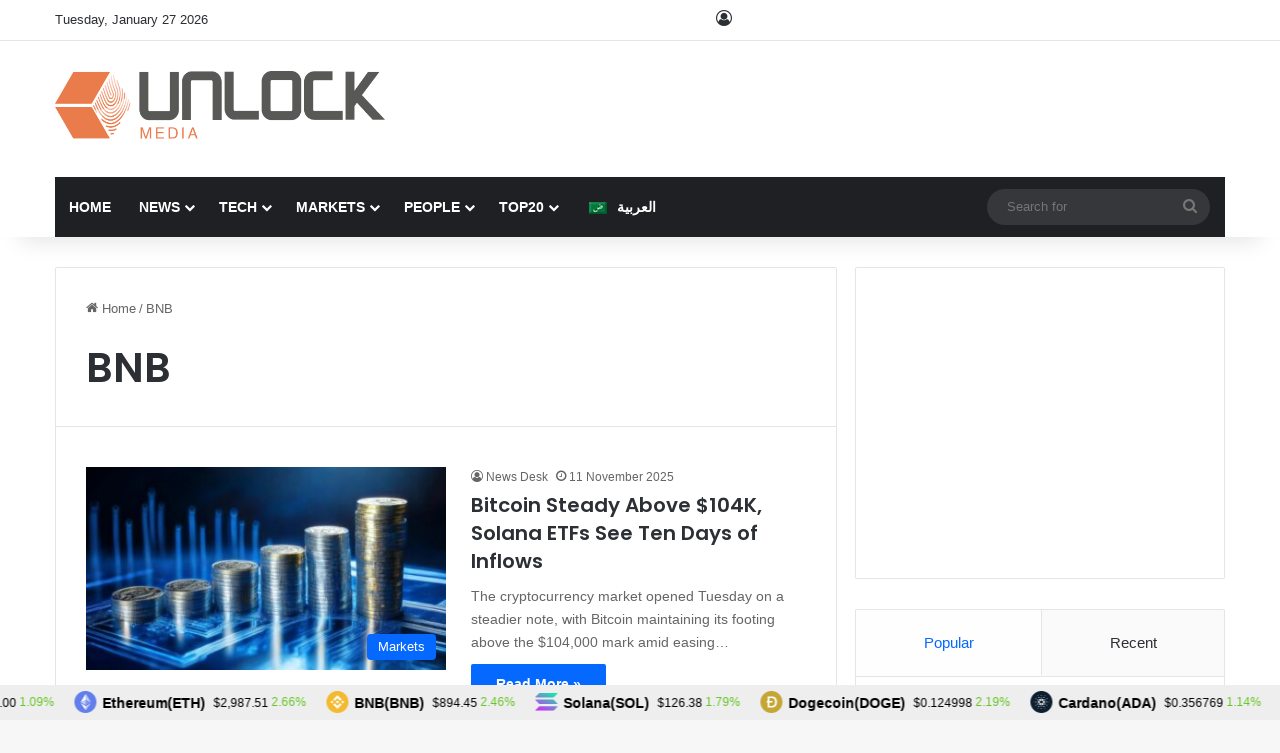

--- FILE ---
content_type: text/html; charset=utf-8
request_url: https://www.google.com/recaptcha/api2/anchor?ar=1&k=6Lexo0EcAAAAAGhgIluKcq3anzVxvppbPEHWlX_m&co=aHR0cHM6Ly93d3cudW5sb2NrLWJjLmNvbTo0NDM.&hl=en&v=N67nZn4AqZkNcbeMu4prBgzg&size=invisible&anchor-ms=20000&execute-ms=30000&cb=y647ejko8lsk
body_size: 48681
content:
<!DOCTYPE HTML><html dir="ltr" lang="en"><head><meta http-equiv="Content-Type" content="text/html; charset=UTF-8">
<meta http-equiv="X-UA-Compatible" content="IE=edge">
<title>reCAPTCHA</title>
<style type="text/css">
/* cyrillic-ext */
@font-face {
  font-family: 'Roboto';
  font-style: normal;
  font-weight: 400;
  font-stretch: 100%;
  src: url(//fonts.gstatic.com/s/roboto/v48/KFO7CnqEu92Fr1ME7kSn66aGLdTylUAMa3GUBHMdazTgWw.woff2) format('woff2');
  unicode-range: U+0460-052F, U+1C80-1C8A, U+20B4, U+2DE0-2DFF, U+A640-A69F, U+FE2E-FE2F;
}
/* cyrillic */
@font-face {
  font-family: 'Roboto';
  font-style: normal;
  font-weight: 400;
  font-stretch: 100%;
  src: url(//fonts.gstatic.com/s/roboto/v48/KFO7CnqEu92Fr1ME7kSn66aGLdTylUAMa3iUBHMdazTgWw.woff2) format('woff2');
  unicode-range: U+0301, U+0400-045F, U+0490-0491, U+04B0-04B1, U+2116;
}
/* greek-ext */
@font-face {
  font-family: 'Roboto';
  font-style: normal;
  font-weight: 400;
  font-stretch: 100%;
  src: url(//fonts.gstatic.com/s/roboto/v48/KFO7CnqEu92Fr1ME7kSn66aGLdTylUAMa3CUBHMdazTgWw.woff2) format('woff2');
  unicode-range: U+1F00-1FFF;
}
/* greek */
@font-face {
  font-family: 'Roboto';
  font-style: normal;
  font-weight: 400;
  font-stretch: 100%;
  src: url(//fonts.gstatic.com/s/roboto/v48/KFO7CnqEu92Fr1ME7kSn66aGLdTylUAMa3-UBHMdazTgWw.woff2) format('woff2');
  unicode-range: U+0370-0377, U+037A-037F, U+0384-038A, U+038C, U+038E-03A1, U+03A3-03FF;
}
/* math */
@font-face {
  font-family: 'Roboto';
  font-style: normal;
  font-weight: 400;
  font-stretch: 100%;
  src: url(//fonts.gstatic.com/s/roboto/v48/KFO7CnqEu92Fr1ME7kSn66aGLdTylUAMawCUBHMdazTgWw.woff2) format('woff2');
  unicode-range: U+0302-0303, U+0305, U+0307-0308, U+0310, U+0312, U+0315, U+031A, U+0326-0327, U+032C, U+032F-0330, U+0332-0333, U+0338, U+033A, U+0346, U+034D, U+0391-03A1, U+03A3-03A9, U+03B1-03C9, U+03D1, U+03D5-03D6, U+03F0-03F1, U+03F4-03F5, U+2016-2017, U+2034-2038, U+203C, U+2040, U+2043, U+2047, U+2050, U+2057, U+205F, U+2070-2071, U+2074-208E, U+2090-209C, U+20D0-20DC, U+20E1, U+20E5-20EF, U+2100-2112, U+2114-2115, U+2117-2121, U+2123-214F, U+2190, U+2192, U+2194-21AE, U+21B0-21E5, U+21F1-21F2, U+21F4-2211, U+2213-2214, U+2216-22FF, U+2308-230B, U+2310, U+2319, U+231C-2321, U+2336-237A, U+237C, U+2395, U+239B-23B7, U+23D0, U+23DC-23E1, U+2474-2475, U+25AF, U+25B3, U+25B7, U+25BD, U+25C1, U+25CA, U+25CC, U+25FB, U+266D-266F, U+27C0-27FF, U+2900-2AFF, U+2B0E-2B11, U+2B30-2B4C, U+2BFE, U+3030, U+FF5B, U+FF5D, U+1D400-1D7FF, U+1EE00-1EEFF;
}
/* symbols */
@font-face {
  font-family: 'Roboto';
  font-style: normal;
  font-weight: 400;
  font-stretch: 100%;
  src: url(//fonts.gstatic.com/s/roboto/v48/KFO7CnqEu92Fr1ME7kSn66aGLdTylUAMaxKUBHMdazTgWw.woff2) format('woff2');
  unicode-range: U+0001-000C, U+000E-001F, U+007F-009F, U+20DD-20E0, U+20E2-20E4, U+2150-218F, U+2190, U+2192, U+2194-2199, U+21AF, U+21E6-21F0, U+21F3, U+2218-2219, U+2299, U+22C4-22C6, U+2300-243F, U+2440-244A, U+2460-24FF, U+25A0-27BF, U+2800-28FF, U+2921-2922, U+2981, U+29BF, U+29EB, U+2B00-2BFF, U+4DC0-4DFF, U+FFF9-FFFB, U+10140-1018E, U+10190-1019C, U+101A0, U+101D0-101FD, U+102E0-102FB, U+10E60-10E7E, U+1D2C0-1D2D3, U+1D2E0-1D37F, U+1F000-1F0FF, U+1F100-1F1AD, U+1F1E6-1F1FF, U+1F30D-1F30F, U+1F315, U+1F31C, U+1F31E, U+1F320-1F32C, U+1F336, U+1F378, U+1F37D, U+1F382, U+1F393-1F39F, U+1F3A7-1F3A8, U+1F3AC-1F3AF, U+1F3C2, U+1F3C4-1F3C6, U+1F3CA-1F3CE, U+1F3D4-1F3E0, U+1F3ED, U+1F3F1-1F3F3, U+1F3F5-1F3F7, U+1F408, U+1F415, U+1F41F, U+1F426, U+1F43F, U+1F441-1F442, U+1F444, U+1F446-1F449, U+1F44C-1F44E, U+1F453, U+1F46A, U+1F47D, U+1F4A3, U+1F4B0, U+1F4B3, U+1F4B9, U+1F4BB, U+1F4BF, U+1F4C8-1F4CB, U+1F4D6, U+1F4DA, U+1F4DF, U+1F4E3-1F4E6, U+1F4EA-1F4ED, U+1F4F7, U+1F4F9-1F4FB, U+1F4FD-1F4FE, U+1F503, U+1F507-1F50B, U+1F50D, U+1F512-1F513, U+1F53E-1F54A, U+1F54F-1F5FA, U+1F610, U+1F650-1F67F, U+1F687, U+1F68D, U+1F691, U+1F694, U+1F698, U+1F6AD, U+1F6B2, U+1F6B9-1F6BA, U+1F6BC, U+1F6C6-1F6CF, U+1F6D3-1F6D7, U+1F6E0-1F6EA, U+1F6F0-1F6F3, U+1F6F7-1F6FC, U+1F700-1F7FF, U+1F800-1F80B, U+1F810-1F847, U+1F850-1F859, U+1F860-1F887, U+1F890-1F8AD, U+1F8B0-1F8BB, U+1F8C0-1F8C1, U+1F900-1F90B, U+1F93B, U+1F946, U+1F984, U+1F996, U+1F9E9, U+1FA00-1FA6F, U+1FA70-1FA7C, U+1FA80-1FA89, U+1FA8F-1FAC6, U+1FACE-1FADC, U+1FADF-1FAE9, U+1FAF0-1FAF8, U+1FB00-1FBFF;
}
/* vietnamese */
@font-face {
  font-family: 'Roboto';
  font-style: normal;
  font-weight: 400;
  font-stretch: 100%;
  src: url(//fonts.gstatic.com/s/roboto/v48/KFO7CnqEu92Fr1ME7kSn66aGLdTylUAMa3OUBHMdazTgWw.woff2) format('woff2');
  unicode-range: U+0102-0103, U+0110-0111, U+0128-0129, U+0168-0169, U+01A0-01A1, U+01AF-01B0, U+0300-0301, U+0303-0304, U+0308-0309, U+0323, U+0329, U+1EA0-1EF9, U+20AB;
}
/* latin-ext */
@font-face {
  font-family: 'Roboto';
  font-style: normal;
  font-weight: 400;
  font-stretch: 100%;
  src: url(//fonts.gstatic.com/s/roboto/v48/KFO7CnqEu92Fr1ME7kSn66aGLdTylUAMa3KUBHMdazTgWw.woff2) format('woff2');
  unicode-range: U+0100-02BA, U+02BD-02C5, U+02C7-02CC, U+02CE-02D7, U+02DD-02FF, U+0304, U+0308, U+0329, U+1D00-1DBF, U+1E00-1E9F, U+1EF2-1EFF, U+2020, U+20A0-20AB, U+20AD-20C0, U+2113, U+2C60-2C7F, U+A720-A7FF;
}
/* latin */
@font-face {
  font-family: 'Roboto';
  font-style: normal;
  font-weight: 400;
  font-stretch: 100%;
  src: url(//fonts.gstatic.com/s/roboto/v48/KFO7CnqEu92Fr1ME7kSn66aGLdTylUAMa3yUBHMdazQ.woff2) format('woff2');
  unicode-range: U+0000-00FF, U+0131, U+0152-0153, U+02BB-02BC, U+02C6, U+02DA, U+02DC, U+0304, U+0308, U+0329, U+2000-206F, U+20AC, U+2122, U+2191, U+2193, U+2212, U+2215, U+FEFF, U+FFFD;
}
/* cyrillic-ext */
@font-face {
  font-family: 'Roboto';
  font-style: normal;
  font-weight: 500;
  font-stretch: 100%;
  src: url(//fonts.gstatic.com/s/roboto/v48/KFO7CnqEu92Fr1ME7kSn66aGLdTylUAMa3GUBHMdazTgWw.woff2) format('woff2');
  unicode-range: U+0460-052F, U+1C80-1C8A, U+20B4, U+2DE0-2DFF, U+A640-A69F, U+FE2E-FE2F;
}
/* cyrillic */
@font-face {
  font-family: 'Roboto';
  font-style: normal;
  font-weight: 500;
  font-stretch: 100%;
  src: url(//fonts.gstatic.com/s/roboto/v48/KFO7CnqEu92Fr1ME7kSn66aGLdTylUAMa3iUBHMdazTgWw.woff2) format('woff2');
  unicode-range: U+0301, U+0400-045F, U+0490-0491, U+04B0-04B1, U+2116;
}
/* greek-ext */
@font-face {
  font-family: 'Roboto';
  font-style: normal;
  font-weight: 500;
  font-stretch: 100%;
  src: url(//fonts.gstatic.com/s/roboto/v48/KFO7CnqEu92Fr1ME7kSn66aGLdTylUAMa3CUBHMdazTgWw.woff2) format('woff2');
  unicode-range: U+1F00-1FFF;
}
/* greek */
@font-face {
  font-family: 'Roboto';
  font-style: normal;
  font-weight: 500;
  font-stretch: 100%;
  src: url(//fonts.gstatic.com/s/roboto/v48/KFO7CnqEu92Fr1ME7kSn66aGLdTylUAMa3-UBHMdazTgWw.woff2) format('woff2');
  unicode-range: U+0370-0377, U+037A-037F, U+0384-038A, U+038C, U+038E-03A1, U+03A3-03FF;
}
/* math */
@font-face {
  font-family: 'Roboto';
  font-style: normal;
  font-weight: 500;
  font-stretch: 100%;
  src: url(//fonts.gstatic.com/s/roboto/v48/KFO7CnqEu92Fr1ME7kSn66aGLdTylUAMawCUBHMdazTgWw.woff2) format('woff2');
  unicode-range: U+0302-0303, U+0305, U+0307-0308, U+0310, U+0312, U+0315, U+031A, U+0326-0327, U+032C, U+032F-0330, U+0332-0333, U+0338, U+033A, U+0346, U+034D, U+0391-03A1, U+03A3-03A9, U+03B1-03C9, U+03D1, U+03D5-03D6, U+03F0-03F1, U+03F4-03F5, U+2016-2017, U+2034-2038, U+203C, U+2040, U+2043, U+2047, U+2050, U+2057, U+205F, U+2070-2071, U+2074-208E, U+2090-209C, U+20D0-20DC, U+20E1, U+20E5-20EF, U+2100-2112, U+2114-2115, U+2117-2121, U+2123-214F, U+2190, U+2192, U+2194-21AE, U+21B0-21E5, U+21F1-21F2, U+21F4-2211, U+2213-2214, U+2216-22FF, U+2308-230B, U+2310, U+2319, U+231C-2321, U+2336-237A, U+237C, U+2395, U+239B-23B7, U+23D0, U+23DC-23E1, U+2474-2475, U+25AF, U+25B3, U+25B7, U+25BD, U+25C1, U+25CA, U+25CC, U+25FB, U+266D-266F, U+27C0-27FF, U+2900-2AFF, U+2B0E-2B11, U+2B30-2B4C, U+2BFE, U+3030, U+FF5B, U+FF5D, U+1D400-1D7FF, U+1EE00-1EEFF;
}
/* symbols */
@font-face {
  font-family: 'Roboto';
  font-style: normal;
  font-weight: 500;
  font-stretch: 100%;
  src: url(//fonts.gstatic.com/s/roboto/v48/KFO7CnqEu92Fr1ME7kSn66aGLdTylUAMaxKUBHMdazTgWw.woff2) format('woff2');
  unicode-range: U+0001-000C, U+000E-001F, U+007F-009F, U+20DD-20E0, U+20E2-20E4, U+2150-218F, U+2190, U+2192, U+2194-2199, U+21AF, U+21E6-21F0, U+21F3, U+2218-2219, U+2299, U+22C4-22C6, U+2300-243F, U+2440-244A, U+2460-24FF, U+25A0-27BF, U+2800-28FF, U+2921-2922, U+2981, U+29BF, U+29EB, U+2B00-2BFF, U+4DC0-4DFF, U+FFF9-FFFB, U+10140-1018E, U+10190-1019C, U+101A0, U+101D0-101FD, U+102E0-102FB, U+10E60-10E7E, U+1D2C0-1D2D3, U+1D2E0-1D37F, U+1F000-1F0FF, U+1F100-1F1AD, U+1F1E6-1F1FF, U+1F30D-1F30F, U+1F315, U+1F31C, U+1F31E, U+1F320-1F32C, U+1F336, U+1F378, U+1F37D, U+1F382, U+1F393-1F39F, U+1F3A7-1F3A8, U+1F3AC-1F3AF, U+1F3C2, U+1F3C4-1F3C6, U+1F3CA-1F3CE, U+1F3D4-1F3E0, U+1F3ED, U+1F3F1-1F3F3, U+1F3F5-1F3F7, U+1F408, U+1F415, U+1F41F, U+1F426, U+1F43F, U+1F441-1F442, U+1F444, U+1F446-1F449, U+1F44C-1F44E, U+1F453, U+1F46A, U+1F47D, U+1F4A3, U+1F4B0, U+1F4B3, U+1F4B9, U+1F4BB, U+1F4BF, U+1F4C8-1F4CB, U+1F4D6, U+1F4DA, U+1F4DF, U+1F4E3-1F4E6, U+1F4EA-1F4ED, U+1F4F7, U+1F4F9-1F4FB, U+1F4FD-1F4FE, U+1F503, U+1F507-1F50B, U+1F50D, U+1F512-1F513, U+1F53E-1F54A, U+1F54F-1F5FA, U+1F610, U+1F650-1F67F, U+1F687, U+1F68D, U+1F691, U+1F694, U+1F698, U+1F6AD, U+1F6B2, U+1F6B9-1F6BA, U+1F6BC, U+1F6C6-1F6CF, U+1F6D3-1F6D7, U+1F6E0-1F6EA, U+1F6F0-1F6F3, U+1F6F7-1F6FC, U+1F700-1F7FF, U+1F800-1F80B, U+1F810-1F847, U+1F850-1F859, U+1F860-1F887, U+1F890-1F8AD, U+1F8B0-1F8BB, U+1F8C0-1F8C1, U+1F900-1F90B, U+1F93B, U+1F946, U+1F984, U+1F996, U+1F9E9, U+1FA00-1FA6F, U+1FA70-1FA7C, U+1FA80-1FA89, U+1FA8F-1FAC6, U+1FACE-1FADC, U+1FADF-1FAE9, U+1FAF0-1FAF8, U+1FB00-1FBFF;
}
/* vietnamese */
@font-face {
  font-family: 'Roboto';
  font-style: normal;
  font-weight: 500;
  font-stretch: 100%;
  src: url(//fonts.gstatic.com/s/roboto/v48/KFO7CnqEu92Fr1ME7kSn66aGLdTylUAMa3OUBHMdazTgWw.woff2) format('woff2');
  unicode-range: U+0102-0103, U+0110-0111, U+0128-0129, U+0168-0169, U+01A0-01A1, U+01AF-01B0, U+0300-0301, U+0303-0304, U+0308-0309, U+0323, U+0329, U+1EA0-1EF9, U+20AB;
}
/* latin-ext */
@font-face {
  font-family: 'Roboto';
  font-style: normal;
  font-weight: 500;
  font-stretch: 100%;
  src: url(//fonts.gstatic.com/s/roboto/v48/KFO7CnqEu92Fr1ME7kSn66aGLdTylUAMa3KUBHMdazTgWw.woff2) format('woff2');
  unicode-range: U+0100-02BA, U+02BD-02C5, U+02C7-02CC, U+02CE-02D7, U+02DD-02FF, U+0304, U+0308, U+0329, U+1D00-1DBF, U+1E00-1E9F, U+1EF2-1EFF, U+2020, U+20A0-20AB, U+20AD-20C0, U+2113, U+2C60-2C7F, U+A720-A7FF;
}
/* latin */
@font-face {
  font-family: 'Roboto';
  font-style: normal;
  font-weight: 500;
  font-stretch: 100%;
  src: url(//fonts.gstatic.com/s/roboto/v48/KFO7CnqEu92Fr1ME7kSn66aGLdTylUAMa3yUBHMdazQ.woff2) format('woff2');
  unicode-range: U+0000-00FF, U+0131, U+0152-0153, U+02BB-02BC, U+02C6, U+02DA, U+02DC, U+0304, U+0308, U+0329, U+2000-206F, U+20AC, U+2122, U+2191, U+2193, U+2212, U+2215, U+FEFF, U+FFFD;
}
/* cyrillic-ext */
@font-face {
  font-family: 'Roboto';
  font-style: normal;
  font-weight: 900;
  font-stretch: 100%;
  src: url(//fonts.gstatic.com/s/roboto/v48/KFO7CnqEu92Fr1ME7kSn66aGLdTylUAMa3GUBHMdazTgWw.woff2) format('woff2');
  unicode-range: U+0460-052F, U+1C80-1C8A, U+20B4, U+2DE0-2DFF, U+A640-A69F, U+FE2E-FE2F;
}
/* cyrillic */
@font-face {
  font-family: 'Roboto';
  font-style: normal;
  font-weight: 900;
  font-stretch: 100%;
  src: url(//fonts.gstatic.com/s/roboto/v48/KFO7CnqEu92Fr1ME7kSn66aGLdTylUAMa3iUBHMdazTgWw.woff2) format('woff2');
  unicode-range: U+0301, U+0400-045F, U+0490-0491, U+04B0-04B1, U+2116;
}
/* greek-ext */
@font-face {
  font-family: 'Roboto';
  font-style: normal;
  font-weight: 900;
  font-stretch: 100%;
  src: url(//fonts.gstatic.com/s/roboto/v48/KFO7CnqEu92Fr1ME7kSn66aGLdTylUAMa3CUBHMdazTgWw.woff2) format('woff2');
  unicode-range: U+1F00-1FFF;
}
/* greek */
@font-face {
  font-family: 'Roboto';
  font-style: normal;
  font-weight: 900;
  font-stretch: 100%;
  src: url(//fonts.gstatic.com/s/roboto/v48/KFO7CnqEu92Fr1ME7kSn66aGLdTylUAMa3-UBHMdazTgWw.woff2) format('woff2');
  unicode-range: U+0370-0377, U+037A-037F, U+0384-038A, U+038C, U+038E-03A1, U+03A3-03FF;
}
/* math */
@font-face {
  font-family: 'Roboto';
  font-style: normal;
  font-weight: 900;
  font-stretch: 100%;
  src: url(//fonts.gstatic.com/s/roboto/v48/KFO7CnqEu92Fr1ME7kSn66aGLdTylUAMawCUBHMdazTgWw.woff2) format('woff2');
  unicode-range: U+0302-0303, U+0305, U+0307-0308, U+0310, U+0312, U+0315, U+031A, U+0326-0327, U+032C, U+032F-0330, U+0332-0333, U+0338, U+033A, U+0346, U+034D, U+0391-03A1, U+03A3-03A9, U+03B1-03C9, U+03D1, U+03D5-03D6, U+03F0-03F1, U+03F4-03F5, U+2016-2017, U+2034-2038, U+203C, U+2040, U+2043, U+2047, U+2050, U+2057, U+205F, U+2070-2071, U+2074-208E, U+2090-209C, U+20D0-20DC, U+20E1, U+20E5-20EF, U+2100-2112, U+2114-2115, U+2117-2121, U+2123-214F, U+2190, U+2192, U+2194-21AE, U+21B0-21E5, U+21F1-21F2, U+21F4-2211, U+2213-2214, U+2216-22FF, U+2308-230B, U+2310, U+2319, U+231C-2321, U+2336-237A, U+237C, U+2395, U+239B-23B7, U+23D0, U+23DC-23E1, U+2474-2475, U+25AF, U+25B3, U+25B7, U+25BD, U+25C1, U+25CA, U+25CC, U+25FB, U+266D-266F, U+27C0-27FF, U+2900-2AFF, U+2B0E-2B11, U+2B30-2B4C, U+2BFE, U+3030, U+FF5B, U+FF5D, U+1D400-1D7FF, U+1EE00-1EEFF;
}
/* symbols */
@font-face {
  font-family: 'Roboto';
  font-style: normal;
  font-weight: 900;
  font-stretch: 100%;
  src: url(//fonts.gstatic.com/s/roboto/v48/KFO7CnqEu92Fr1ME7kSn66aGLdTylUAMaxKUBHMdazTgWw.woff2) format('woff2');
  unicode-range: U+0001-000C, U+000E-001F, U+007F-009F, U+20DD-20E0, U+20E2-20E4, U+2150-218F, U+2190, U+2192, U+2194-2199, U+21AF, U+21E6-21F0, U+21F3, U+2218-2219, U+2299, U+22C4-22C6, U+2300-243F, U+2440-244A, U+2460-24FF, U+25A0-27BF, U+2800-28FF, U+2921-2922, U+2981, U+29BF, U+29EB, U+2B00-2BFF, U+4DC0-4DFF, U+FFF9-FFFB, U+10140-1018E, U+10190-1019C, U+101A0, U+101D0-101FD, U+102E0-102FB, U+10E60-10E7E, U+1D2C0-1D2D3, U+1D2E0-1D37F, U+1F000-1F0FF, U+1F100-1F1AD, U+1F1E6-1F1FF, U+1F30D-1F30F, U+1F315, U+1F31C, U+1F31E, U+1F320-1F32C, U+1F336, U+1F378, U+1F37D, U+1F382, U+1F393-1F39F, U+1F3A7-1F3A8, U+1F3AC-1F3AF, U+1F3C2, U+1F3C4-1F3C6, U+1F3CA-1F3CE, U+1F3D4-1F3E0, U+1F3ED, U+1F3F1-1F3F3, U+1F3F5-1F3F7, U+1F408, U+1F415, U+1F41F, U+1F426, U+1F43F, U+1F441-1F442, U+1F444, U+1F446-1F449, U+1F44C-1F44E, U+1F453, U+1F46A, U+1F47D, U+1F4A3, U+1F4B0, U+1F4B3, U+1F4B9, U+1F4BB, U+1F4BF, U+1F4C8-1F4CB, U+1F4D6, U+1F4DA, U+1F4DF, U+1F4E3-1F4E6, U+1F4EA-1F4ED, U+1F4F7, U+1F4F9-1F4FB, U+1F4FD-1F4FE, U+1F503, U+1F507-1F50B, U+1F50D, U+1F512-1F513, U+1F53E-1F54A, U+1F54F-1F5FA, U+1F610, U+1F650-1F67F, U+1F687, U+1F68D, U+1F691, U+1F694, U+1F698, U+1F6AD, U+1F6B2, U+1F6B9-1F6BA, U+1F6BC, U+1F6C6-1F6CF, U+1F6D3-1F6D7, U+1F6E0-1F6EA, U+1F6F0-1F6F3, U+1F6F7-1F6FC, U+1F700-1F7FF, U+1F800-1F80B, U+1F810-1F847, U+1F850-1F859, U+1F860-1F887, U+1F890-1F8AD, U+1F8B0-1F8BB, U+1F8C0-1F8C1, U+1F900-1F90B, U+1F93B, U+1F946, U+1F984, U+1F996, U+1F9E9, U+1FA00-1FA6F, U+1FA70-1FA7C, U+1FA80-1FA89, U+1FA8F-1FAC6, U+1FACE-1FADC, U+1FADF-1FAE9, U+1FAF0-1FAF8, U+1FB00-1FBFF;
}
/* vietnamese */
@font-face {
  font-family: 'Roboto';
  font-style: normal;
  font-weight: 900;
  font-stretch: 100%;
  src: url(//fonts.gstatic.com/s/roboto/v48/KFO7CnqEu92Fr1ME7kSn66aGLdTylUAMa3OUBHMdazTgWw.woff2) format('woff2');
  unicode-range: U+0102-0103, U+0110-0111, U+0128-0129, U+0168-0169, U+01A0-01A1, U+01AF-01B0, U+0300-0301, U+0303-0304, U+0308-0309, U+0323, U+0329, U+1EA0-1EF9, U+20AB;
}
/* latin-ext */
@font-face {
  font-family: 'Roboto';
  font-style: normal;
  font-weight: 900;
  font-stretch: 100%;
  src: url(//fonts.gstatic.com/s/roboto/v48/KFO7CnqEu92Fr1ME7kSn66aGLdTylUAMa3KUBHMdazTgWw.woff2) format('woff2');
  unicode-range: U+0100-02BA, U+02BD-02C5, U+02C7-02CC, U+02CE-02D7, U+02DD-02FF, U+0304, U+0308, U+0329, U+1D00-1DBF, U+1E00-1E9F, U+1EF2-1EFF, U+2020, U+20A0-20AB, U+20AD-20C0, U+2113, U+2C60-2C7F, U+A720-A7FF;
}
/* latin */
@font-face {
  font-family: 'Roboto';
  font-style: normal;
  font-weight: 900;
  font-stretch: 100%;
  src: url(//fonts.gstatic.com/s/roboto/v48/KFO7CnqEu92Fr1ME7kSn66aGLdTylUAMa3yUBHMdazQ.woff2) format('woff2');
  unicode-range: U+0000-00FF, U+0131, U+0152-0153, U+02BB-02BC, U+02C6, U+02DA, U+02DC, U+0304, U+0308, U+0329, U+2000-206F, U+20AC, U+2122, U+2191, U+2193, U+2212, U+2215, U+FEFF, U+FFFD;
}

</style>
<link rel="stylesheet" type="text/css" href="https://www.gstatic.com/recaptcha/releases/N67nZn4AqZkNcbeMu4prBgzg/styles__ltr.css">
<script nonce="rkdNZVG3RicRoFAK88P4Sg" type="text/javascript">window['__recaptcha_api'] = 'https://www.google.com/recaptcha/api2/';</script>
<script type="text/javascript" src="https://www.gstatic.com/recaptcha/releases/N67nZn4AqZkNcbeMu4prBgzg/recaptcha__en.js" nonce="rkdNZVG3RicRoFAK88P4Sg">
      
    </script></head>
<body><div id="rc-anchor-alert" class="rc-anchor-alert"></div>
<input type="hidden" id="recaptcha-token" value="[base64]">
<script type="text/javascript" nonce="rkdNZVG3RicRoFAK88P4Sg">
      recaptcha.anchor.Main.init("[\x22ainput\x22,[\x22bgdata\x22,\x22\x22,\[base64]/[base64]/[base64]/[base64]/[base64]/UltsKytdPUU6KEU8MjA0OD9SW2wrK109RT4+NnwxOTI6KChFJjY0NTEyKT09NTUyOTYmJk0rMTxjLmxlbmd0aCYmKGMuY2hhckNvZGVBdChNKzEpJjY0NTEyKT09NTYzMjA/[base64]/[base64]/[base64]/[base64]/[base64]/[base64]/[base64]\x22,\[base64]\x22,\x22w5V/Nh1DwpnDq07DlsOEZcOfw4M1wpdaIcO4bsOOwo4Hw5wkbw/[base64]/[base64]/[base64]/DhAA0wqTDvMOjw5Ivw6zDt8O7O8OPHilawozCuwLDrEM6wpzCkQ9swqnDrcKEeVkiKMOkFz9XeU3DnsK/ccKnwozCmcOQXGgQwr5LAcKIfMO6I8ORLMOILMOjw7nDnsOPClTCojV5w67Cn8KaYMK/w5B8w7rDqsOTNT1ZTsOLw5TDqMKZfTwGZsOBw55SwpbDi1jCvMO/wqNHXcKiW8O9WcK2wqrClMOmdFF8w7Ivw6BcwpPCpW/CnMK4DsO4w7/Duww9woNbwpxVwpFUwpTDtV/DvEfCh1l6w47CgMOzwqDDuV7CmsOLw7vCo03CvALChR/[base64]/CgsKiVREZw6nDpRIRRiNUOCd8RgRsw4zDrXBdPMOJWcKbMDg8S8K+w5nDg1N6fSjCuzFydU0xJ1bDikPDuzvCoi/CvcKeK8OsdcKrE8O5AMKtelQkBS1nVMKTPEcxw6jCusOqesOUwo1Kw5dlw7fDisOBwpgvwrbDsD/[base64]/CrsKUXcKtGXXCrsKYwq8rwqLDvSEYwpReeFXConPCnWVqwr8pw694w55SMyHCm8KSwrAeaDI/dg8/[base64]/DisOiw74nwonCsljDiEo2KAjDlUoyYcO5aMK3JcORQcOhFsOFbErDh8K+M8OYw5XDj8KwBMKMw75mPH3ClUnDox7Ck8O8w41fDF/CvDbDn2grwowGw4dRwrgCZkFbw6o1F8KLw4RbwotyHFfCjsOCw7XDg8OYwoYYQyzCggkqNcO/R8O7w78dwrTCicOxL8O3w7HDh0DDvC/[base64]/CuCXDgMK/JFLCjGTCvcOqwoBiMwM6w7knwoNSw6rDosOOwoTDtcOKTcOQHiYqw64Dw6Vww4UuwqzDssKEe0/[base64]/Dg2ISwpAMIsO6w5PCkMOhw64fw5dmwonCosO+KsOYwpxaZB/DksO+IMOCwqYzw5Adw47CtsOrwps1wrnDp8KCw4Axw4jDu8K6wqDCocKVw451IXDDlMOkBMObwpzDpHBrw6jDq3Zhw5Yvw4YBCsKaw44Gw75Ww5bClzZlwqDCgcKbSGvCih0MImIow6xwa8KAczREw6Ydw4PDgMObBcKkR8OxaRbDpsKORB/DusK4Bi0eFcOYw73DvD7Dr0xkG8KhQxrCjMK0XCwlU8Ogw53DsMO2L00jwq7Dhh/Dk8K1wqbCiMOmw7wswq7CnjYLw7oXwqwxw595WgTCqMKHwoEewrtfN3IMw5Y4FMOJwqXDuXxDJcOjT8KXcsKWw5/DkcOrLcOgLMKxw67CiiHDrnHDqj3CrMKWwojChcKYbXfDnl9Ic8O+wrbCulgGWxtjOFRgfcKnwrp1cEMNIgo/w4cwwotQwq1ZOsOxw5ApL8KVwpclwobCncOJACtSYBzCkHpewqbCjsOVAzsBw7lFBMOpwpfCukfDiWYPw50ST8O/[base64]/[base64]/Z8OXwqbDnHzCucOTwq0zBsKwQlJxw615w4gaH8OvPAk6w4JxNsKvFMKkWiHDmzlmCcK1cH3DunMZPMOUOsK2wolMP8Kjd8O4c8OZw4U4UhEYcBDCgnHCpCjCmlZtK33DqcK/[base64]/DmmwRw58iw69AJ1cATMO8w7Nrw7pPTsKTw7pCE8KpGsOgPgjDk8KBbBEQwr/DnMODVSk7GWjDnMOGw7JaKzMCw5UTwqDCnsKhd8Oew5Q7w43DgVLDusK2wpDDjcKvWcObfMOGw5/DmcKBTsKTUsKEwpLDpAXDoFbCjU1kEjbDl8O+wrbDlWrCjcOWwopvw4bCllRew6zDtBI3fcK7ZyPDsETDlH3DjhPCvcKfw58WbcKrQ8OmM8KnE8KYwp/[base64]/DkwPCpcK0woDCssO0w4lTw6fDhcKHVRhWw6rCocKTw6A6SsOOayQbwoAFZnLCnsOqw4EAV8Oaf31yw53CiFtZU0pXLcOVwp/[base64]/Dl8KYw4PCuipYNcKPwqzCpMKkPMK9OMOdw4tLwqHCmMKaOsOQXcOyN8KoeB3DqBFswqbCocK1w5LDuGfChcO6w60yPHLDoi5Bwr47dQbDmSfDvsKka15rZcK4N8KKworDr0B4wq7CgzXDsl7Dp8O/woVoX1HCtsKSQi9wwrYfwoY+wrfCtcOaUSJCwoPCpsO2w5oHVmDDssOQw5TCl2xow4rCi8KaYQErUcK9D8K/w6nDt2jClcOBwpfCsMOXXMO0GMKzMMOUwprCjEfCuTFBwr/DvBlvBRwtwo0Abn4FwqHCjFXCqMK9DMOSK8OVc8OKwqDCmMKgfMOTw7zCqsOUfsOZw7DDmMOaGjrDlDLDrVLDoS9TTiUawpLDrQ/CtsOrw4PCv8OnwoBSKMKRwp8iEXJ9wqdzw4Z+wozDgUY+w5HCkgstMMOkwozCgsKzbVjClsOlc8KZHsK9aw8qazDCnMKMScOfwp9zw7XDiRpKwqIbw6vCscKmE21GYhsEwp3Dk1jCojjCi0TDmcOnHMKjw4/CswfDuMKlayPDvTF2w7UZRsKDwo/Dn8KDI8O0wqHCgcKXIWvCojnCkQrCoUjDigYiw7xbQMOGasKPw6YPecK/w6LCqcKMw7ZLEXPDtsOfPWFHNsOcQMOiVgXCqmjCjMOcw6sJLUjCjQp/wqsrFcOwfnh5wqHCisOKKsKnw6XClAVfV8OyXGpHL8K/RBzDscKZdn/[base64]/UcOBcTfCq8OMw6rDvcOZb8O/wpQKVCsowqrDv8KfYlLCocOxw7XCgsKvwpMqHsORfVh1eER0A8O8UsK1RcOSVBrCsAvDusOAw4VBYQnClcODwpHDm2BAW8OhwqdSw7Blw4ocwqXCt18RXxnCjlbCqcOkWMO8wr9awqHDisOTwpTDtcO9D1lqaH3Do0Igwp/Dhyk7dsO3FMOywrbDt8OTw6TDgsKhwppqfcONwp/[base64]/CqcKvZAHDr8KmwqHDjC3CmEMxw6jClCkPw5FoSxHCgcOEwpDDmlfDkknCjMKSw55Yw7EJwrU4wp0dw4DChAgJU8ODYMOgwr/CpQtgwrl5wrU8c8Ohw7DCsG/CgcKBF8OVRcKgwqPCjn/DsABswpLCusOgwoQywq9/wq/DsMO2bxrCnVhSGxfCsxHChwLCmwBVLTbCtcODDxInw5fCjEPDjMO5PcKdKjVNRcOJacKuw7XChyzCuMKeDsKsw5/CicKgwo4bNFzDs8Kxw5F6wprDj8O/SMKtS8K4wqvDpsOjwpUZRMOgWMKaV8KYwoo3w7dHaUFWcBHCssKDB3fDocOqw6Fgw6/DmcOQSmPDuwtWwrjCpjAdMk4iBMKOUsKgaHRsw63Dsnpnw7jCqilfKsK9VgrDgsOGwpskwol5wrwHw4vCmsKrwo3DpRPCnmtFw59qU8OqYGvDoMOAb8OMCC7DoAYaw6/Cuz/CnMOnw5rDvwBHADPDosKhw6Z1L8KSwpVJw5rDgQLDn0kWw6ogwqYRwqrCvXVew4YwaMK+Rw0ZdinCg8ONXC/CnMKgwqBjwoNew7PCi8OawqVoWcOOwrwZXy7CgsKBw5Ysw55+X8KQwrlnAcKZwpXCqWXDhEzCqsOCwoxYW2gmw6R0dcKmdTstwocXOsKmwobCu0JIMsKGTcKCecK8D8O7MSDDsGLDoMKFQcKIV29rwod9BmfDgcKFwrF0dMKzNcOlw7zDkgTCuT/[base64]/[base64]/CmzPCj8KNB8OPwrMVZh09w6wKEwbCj3h9UWUsFwMvKx0Twp9vw6N2wpAuXsKgFsOAekLCsA5HIzHCrsO3wo3CjcKPwrJ6fcO/[base64]/Cph3Dt8OPwpHDtMKswqhhwoBZaW9hwp83D8OoJsKiwpUjw7zDosOfw4wnXC3CncOEwpbDtyrCoMO6RMO7w6/CkMOow5LDhMO0w5LDvgxGAEMMXMOBMHHCuTfCgGBXAXw9D8OFw4fDg8KoTcOqw7csPcKqGcK7wqV3wokNPsKIw4kIwpnCsVs0Rm4bwr7DrE/Dt8KzZlvCqMK0wqMVwpTCqFHDrT5iw64vBMOIwrExwollHWvCjsKHw4sFwoDDth/CqHxZCH/[base64]/[base64]/ChhDCvRHDvA4YwrRNw6PChcOfwoHCuMKkwqfCo3DCrcKiJxXCisKtKMO9wqh4DsKKS8Kvw5AGw5Z4chnDk1fDuX8cMMK+IlrDm0/DmWtZbTZUwr4FwowUw4AKw73DgzbDjsKPwr1QT8OSAh/CkAcjw7zDlsKFXzhMRcOTRMOkBk7CqcKuDiYyw6c2AsOfd8KiEAlDK8K+wpbDh1Fuw657w77CoHvCmTvCiSYUT3TCv8OowrfCqMOIW0XCvcKqagg2QHcpw7vDlsKjacKjaALCmsOGRhBffHkiw5lILMKrw5rDhcKAwqdnc8KjNWoNw4rDnBtFKcKXwpbDmgo/FD8/w6zDnsO4dcOjw5LDvVdLJcOJGUvDtQjDp0smw5J3F8O6ccOlwrvCtTPDjk0RFMKqwqh/aMKiw5bCocKMw71CM2JQwpfCssKXPRVqQGLCrRgxMMOkccKuekRtw6fCoDDDscKmLsOjdMKmZsORDsOKdMOvwrVfw49+OC7DnSdDNmnCk3XDoQ4Xwr4wFihIWiE0FAnCqcOObcOfHsKZw5fDtS/CuH3DhMKZwp7DoX8Xw4jCkcO6wpczDsOYNcO6wqXCsm/Ci1XDtmwQeMOyM07DgSooH8Kxw7cSw7xHQ8KwRAxhwonCvAVrPDEzw7LDoMKhCQnCk8OfwrrDncOhw7c9BgVlwprCpcOhw4R4OMOQw5DCtsKHdMKtw4jCnMOlwrXCvkxtK8KawqsCw7MPOMO4wp7Co8KwbDTDhsKTDzjCnMKME27ChsK/wrHCnFrDkTPClcOjwpJsw5rCm8OLCWbDqD7CrVrDoMOzwrjDtTnCsHASw6Amf8ONAMOdwrvDmX/DgUPDqyTDiDlJKmMXwo8kwo3CuwcQTsK0H8Onw6YQIBMhwqE5QHjDmQ/DvMOXw6fDlMKywqsMwpcqw5pMLcOAwqguw7DDl8KCw58cwq/CtcKCUMO6ccO4MMOGHx8ewpgJw5BCO8OnwqUuAgTDjMKLIcKeeAPCmsOawpTCjArCssKvw6Q9woU0wqQEw7PCkQ4HC8KJfxp8LcKYw5JJGxQnw4XCmTfCp2JIw6DDuGfDt2rClGZ3w5kxwoXDk2ZlKE/Dtk/[base64]/[base64]/Qj/CpMKbOH7CqMKTTQXCgizDvMO1VgHChzbCt8Klwr1eL8O0OEs6w4lJwprDnsKow5BSXyc1w77DrsKjFcOmwpLDm8OUw7hlwq47HQZgHCPCncKiVzjCnMO/[base64]/Do2XCg8KDwqLCrsKWwoJzI8KMUMKTwoDDr8K+w5Zhw4TDhA3Cq8Kswrg/QjhtGRMIwrrCjsKId8OmcMOxIz7CrQDCssOMw4g7wpAKIcO+UQg+w7zCosKTbk4feQ/[base64]/RhjDhytUw5tSBRLDicKaw7vCqsKzCi8KwojDsWBAYxbCvsKmwp7CscODw6bDrMKTw7vDu8Odw4EIdl/CnMK/DlYiIMOZw4g+w4PDmMOqw7zDv2rDr8KiwrXCn8ObwqoHaMKhLHTDjcKLc8KrX8O6w47DuVBlwqlWwqUGfcK2LynDpMK7w6HCmn3DgcOZw4vCkMKtfzoow5/CpMK0wpLDlGxxw6UAdcKQw5BwJMOFwpsswogCaiV4XF7Dix1KZV5Uw6BhwrXDmsK1wojDmTtEwpVWw6EcMkoiwq3DnMOsBcOgXsKoKcKXdGBGwoxTw7jDpXTDjA/[base64]/DgcKTw6XDksKAW0XDmsOoAnDDpcKWIEvCoA9ywpnDtkA6w6vCqBYaJUrDoMKhTCk0Sw4hwqLDkGgTORYnwrd3GsOlw68VDMKlwqgcw6ECA8ODw4jDoiUCw53DujXCtMK1Iz/[base64]/CjUzDswTCs8OUOwXDkGoEw4nCqRAyw63DlcKDw6HChRjCiMOXwpBewrTCgXjCpMK5aSECw5nDghDDg8K3XcKvZcOtKzjDqVJJUMK0bMOnKEzCp8KEw61CGDjDkngwScK1w4TDqMKgQsOBF8OjC8Kww4fCvWHCphTDscKMTMKjwoBSw4XDngxEYEzDvT/CrU13fgpjwrrDqHfCjsOdfhLCsMKlRMKbcsKuQT7CkcKowpjDqcK1AR7CgX3DlEEow43ChcKvwoXCgsKZwoxXRArCl8KnwrVvGcODw6HDqSfCu8OhwpbDoW53RcO8w5AhEcKKwqXCnEMmOX/Dv2g+w4HDuMK9w5APHhzDhAF0w5/CkG4jBHHCpX9PSMKxwrxfBMKFayYqwojCh8KKwqPCnsO/w6HDiS/DpMOHwrbDj0TCisOwwrDCsMKnw6IFDx/CmsOTw7TCj8OhMzMXB27DicOAw5UGLMObfMO+w5RMeMK8woJ5wpjCosObw7DDgcKZwrTCkH3DinzCp3XDqsODecK7RMOtcsOUwrfDk8OWL37CoHVowr4/wq8aw7PCm8KWwq1swqDCg14ZUEoJwpMww7zDsirCnm9jwqTCsidRNHrDvm5awrbCmQbDnMONY05/AcOZw57Cs8Oswqc6GMK8w4TCrTTCsSPDrH8pw5hgNGwsw6M2w7M7w4ZwHMKsXWTDhsO+Ww/[base64]/XzTCpMK/CsOzFcKbLUnClcOXwpnDtzM6cgvDqsKUW8OqwrQnWDbDhk5vwoPDmzjCrS/[base64]/DncOGBcK7XwXCscKlwprCqcOYT0PCqGMUwoJswpDCpnAPwqEQSz3Ds8KrBcOQw4DCpzoow6INDT3DmRLCglAOeMODcAXDgjXCl1DCjMKuLsO7KnbCisOvXDVVf8KNXxPCscKeeMK5XcOOwowbbg/DjMObMMOXH8O6worDqMK/woPCsEPCnV9fEsOLeG/DlsKmwq5OwqjCisKbw6PCmwsCw6AwwovCpgDDpxxUBQdFCMOdwpnDjMKgD8KHXcKrUsO+R39FeQM0CcKzwrY2YDbDqcO9w7vClkZ4w4zDs3IVD8K6TXHDp8OFwpDDrcORRCViHcKoUH/Cky8bwp/[base64]/DjDnCjsKTYSZSL8KALsOhw7HDtcKXHHsLwrsrw7TCgsO1RcK8c8KnwowcCzbDv08La8OOw45Xw4HDiMOjSsKhwrXDrT1ibmrDnsKmw6PCtiHDu8OXTsOuEsOzSR3DqcOpwqbDscOEwo/Dr8K6Ji3DrjFGwrUrZMKkHcOlRBzCsAEOQDYAwprClk8xdR9QcMKoBcKFwqgkwoU2bsK1HGnDkEbDisK8QVfDuR9nBcKewr3CrXfDsMKRw49LYTfChcOEwoXDqX8Iw7rDhV7DnMO9w7/CtiTChFPDncKZw7N0D8OTLcKkw6F+ZGbCn1IuW8OJwqgxwonDlHzCkWHDusOLwoHDt2fCrcKow7zDl8OSVSdiKMKfwr7DqMOxVkbDunnCpMK5BifCvsKBcMK5wr/Dtk3CjsOtw4jCsFF4w6oawqbCrMO6wozDtk4KRGzDj0vDpcK1esKNPhRLYyEcScKYwoh4wrrCoVovw4dSwptRbE11w6EMJgTCnFLDuzVLwox/[base64]/DucOOZMKBwpR7UEbCjQcIcMOlw6/DpsKnw6bCssKhwo/ChcOfChzClsKjc8KUwqjCqARjNcOdw4jCu8KEwqbCoG/DmcOwVgZ2YcOKO8KbSSxKVMO9YCPDlsK8KiQjw79FXnpgwp3CrcONw4fDhMOuah1jwrohwpg8w7rDnQMJwrQ2wrrDoMO7GsK0w7bDkUfDhMKgARkbWcKKw5/CnCU4TAnDoVXDqQ9NwpHDmMK/ZDfDvB4VE8O1wqXDkmLDscOawr9twpdeDmYgPi8Uw6rDnMKBwpRjQ1HDizTCjcO3w6zDlnDDk8OIP33Dh8OzZ8OeQMKJwobCjzLCk8Kvw5vCmQDDjcO8w5fDlsO+wqlow6UiPsORfCrCgsKAwqPChGHDusOpwrjDvzkwFcONw5fDsyPCh3DCkMKyJ0XDhRzCnsOzQH/Dgn8zZsKFwqLDqSEdVynCh8Kkw7suUHsvwq7Dm0TDvBlvHUNJw47CqiJnQHpzKiDCvEJzw47DoHrCsxnDscKbwr7Dols/wrJOSsOtw6DCocK4wpHDuH4MwrNww7rDh8KRRF9YwoLCtMKow57CgRLCq8KGEhR9w7xNXwxIw4HChghBw6Z6woxZasKjUwcKwohcdsOcw7QqccKyw4HCocKHwroYwo/DksO5ZsKewonDmcOEDsKRacKIw5BLwrvDuTBbDXDCoTo2MUDDvsKewpTDvMOzwojCjcOCwpzCkWBhw6LDtcKsw7rDqSdOLcOZcwYjdQDDq2/DqkbCqcKqdsO7ahgQUsOGw4ZMZ8KfIsO3wpY2N8KUwrrDhcKPwqRkZXosWlg/wpPDkCYUHcKhcHbClMOjV3LDmgrCncOgw6B/w4TDj8O8wotYdsKGw69ewrvCk1/CgsKHwqIUYcO9QxLCmMOLTBpUwo1KSXbDhsKMw73DkcOTwrddTcKJOR0Hw4wjwpFow7bDomMpM8OTwpbDkMK5w7rCh8K/[base64]/[base64]/Cu8KtH3AJwr5qw7koMMOge8KMwpPCkMOZwqXCoMOmw5AHaGHDqndRIk9Fw6NYPcKVw71dwqVCwpjDjsKaR8OvPR/CuFLDhUTChMOXaVERw5XCmcOQW0DDjmgewq3ChsK3w7/DpnU0wpMSO0PCh8OMwphEwqpSwoE8wq3Cgi3Ds8OUZRXChHYOA2rDiMOqw7HCsMKYbwp8w5rDt8ODwqJhw5M4w6tYOyLDn0rDnMOSwonDiMKBw753w7jCgF3Cpw1Ew4vCu8K3UV1Mw7kFw7TCsUUWasOmd8O+S8OjZsOvwp/DqGfCtMOdw6TDoAgwDcO7ecOaX2DCiR41Y8OKdsKAwrjDjyNYWDPCkMOtwqnDhcK1wpMROwDDjwXCmH1bPlhVwqdqBMOvw4HDrsK/[base64]/DvsKbw6nDsSXDtXPDrSDCtn8dwrXCumIRKMKDCG7DjMO6NMKXw7fCgDUJB8KbOUHChjrCnBQ1wos+wr/DsgfDrgnDk23CgVAhS8OqLcKcAMOiRkzDssO2wqpzw4vDksOBwrTCmcOxwpLCm8OwwrbDv8Kvw7sTa3VuSGnCucKhFWAqwpwww7kJwpLCrx/DosOFB2bCsyrCoV3CjERpbW/DtDRQehMhwp85w5QUdwvDg8Ogw7jCtMOKEAw2w6xfO8Oqw7BCwp0accKZw5jCoCgWwp5UwoTDk3Vdw4B0w67DtCzDlBjCtsOfw63ClMKZGcOTwqvDty0ewqlhwpxpwoh9VsOaw4ETJmRtTS3CknzCqsOTw7bDmSzDiMOMQHXDkcK/w5nCqsKTw53Cv8KAwr0+wp5LwpdJZR5zw58yw4UNwqPDvArCn31CASB/wpzDjWlww6jCv8Khw5LDu1wvO8Kmw7s2w4bCisOLSsOgHAnClxzCmmDCpzE1w79Mwr3DqDxLYcOqKsKudMKHwrlfEkhyHCDDn8OuRWUPwoLCqHbCuT/[base64]/DtMOZw4xwcQB2BcOJw61Aw5J7IBsFR0vChsKGAW/DpcOkw54nBzjDlMKzwqbCo2/DiSrDiMKadEzDrAA0EUjDq8O9w53Ci8KqQMOVOmlLwpYVw4nCj8Ouw7XDny0ceH5UChNRw6B0wo8/w7ABd8KXwq5FwoQqw5rCtsKHHcKEKmBvBxDCisOqwo03VcKNw6YMbMK0wqBzPMKGOMOxccKqC8KwwrjCnBDDmsOPcl9cWcKWw4xcwqnCm15UYsOWwp8ICkDCsnsvYwIUbxjDr8KQw5rDk2PCpsKTw7gfw6Yuw70wcsO5w6wpw6E0wr/Cj1tZPMKJw74aw4p8w6jCg0s4L1TDqMKvWzxIw5rCrsOaw5jCsXHDmsOEP00DPlUvwqchwpTCuhDCli08wrNrTl/[base64]/YMKUwpDChcOUK8Odw6/DjAcGwr0Fw6VZw5vDiEPDv8KVbcOmdMOmQMOcCcOcCMOWw7vDsWvCpcKOwp/[base64]/DtcOkw75CLcOocsO/Uz3Cqhd3TmE0AsOtVsKVw40oOGTDjgvDi1XDssOcwrTDiB0JwofDulXCgxrCt8K3EsOYdMO2wpTDmsO/[base64]/XcOWGMKdw5M5axMKQng4wrvCmcOJBUsGOiHCk8Okw4ojwrPDnDprw7kTUxM1c8O/wqFOEMKoIUFrwqLDu8K7wo5Kwp8bw6MsHMOww7bCgsOCM8OeO2JWwo3DvcOyw53DkBbDgSbDtcK4QcOaHH0Kw7TCq8K4wqQXLFFYwrHDllPChcOce8KXwqEKZQ/[base64]/Co8KJw6bDh8O/MBIdG8K0fnljwrEYw6XDlMONwq7CrlTCrWkNw5ooc8KVOMOyaMKEwogaw4DDlEkLw417w4jCr8K3w7o4w4wbwqbDr8O9HjcPwpczMsKuGMKrdMOdHi3DkgEadcO/wofCrcOOwrM/wq8ZwrB/wql7wroHIAfDiAEFFibCgsO8wpUXJ8OhwoYyw6rClQLCoDdGwojCrcK/wrI9w6cwGMO+wq0BJ2lBbcKbdh3Crh7Cm8Oyw4FQw5xFw6jCmF7Co0gCUG1BE8Ofw4DDhsO3wol/HU0Sw5YLBQ/[base64]/WsKOLMOdW8K4FcOgw6DCmVDCucKVclAmwoFHBcOjBHUfJMKzCMO6w7XDr8Kdw7fCmMKmK8OCXh51w7fCkMKvw5Q+wpvDoULCsMOrwr3Ch2/CihjDiEgow5vDrmspw5/CjUzChnBhw7LCp2/DgsOufWfCr8OBwq9tf8K/EVoVMcODw51Zw4jDr8KLw6rCtwg5e8Oyw7bDv8K3wq0mwrENY8OoUWXDjjHDmsKNwrXDmcKiw5NwwqvCvnLCnSPDjMKOw4R8WEF7cH3CqkHCnh/CgcK0woPCl8OtAMO9cMOBwrwlI8KlwqNrw5AiwrVgwqNiDsKgw4vCpmTDh8KfYzZEPcOAwoTCpyV5wrkze8OWOcK0ZwjChidUAE/DqSwlw5dHSMKSMsOQw5XDkVbDhiPCpcK9KsOQwq7CojzCjXTCsxDClzRZecK+wqHCk3YewpFFwr/[base64]/CpsKSw5nDm8OpVyXDs8KUMzvDo1HCpWLCmsK6wrECX8O1S1hcc1dQOEgqw7DCvyFYw4HDv2LDpcOWw5wcwoXCsV9MFAPDlxwzE2/CmxApw7lcDyvDosKOwpfCjzMLw7Nhw4fDscK4wq/CkWfChMKZwqwiwpbChcOjO8K9OhEewp1rGsKlS8KkQCRGLsKBwojDuzXDgglfw6RiPsKDw4zDgMOcw5FuRsOww7LCmF3CnlAtcnYFw48jF23CgsKIw5NsPBtofnsDwrVtw4ggUsKsBDcGwrogw54xaCLDnMOuwrxWw5rDhmNCasOke19JWcOqw7/DusOmP8KzP8OzTcKOwq0INClrwqRzDVfCiyHCp8K3w4M9wr02w7gBMVvDtcK4LFRgwo/[base64]/DgcOiwq9+GGrDjMOCHsKXV8ONw51RwrU2KAjDhMO+IcOrMMOZMnnDiEg3w53ClcO3EEHDtj7CgjVmw4jCmjAsO8OuIMOlw6bCkFkMwr7DiVzDo3zCo0vDj3jChy3DqcK3wp8hScK1XyTDvW3CrMK8AsO9byHDpETDv1PDiQLCuMO6Dzljwphhw5HDksO6w6zDr1/DusOgw4XCr8KjYCXDq3HDksOtOMOnd8OMUsO1ZcKRw6TCqsOUw49qJnfCqw7CicO4ZsKRwovCr8OUHnojZsOjw7saLQIGw55YBxDCo8OcPsKJw5gTdMK6w5J1w5nDj8OJw6bDiMOJwqfClMKtUQbCh38gw6zDrh/CrXfCrMKXAcOSw7RgIcKmw6NeXMOjwpdSUmU+w71pwrbCq8KJwrbDvsOLWk8ffsOcw7/CjSDCncKFXcKTwr3CsMKkw7PCoWvDs8OkwpcaEMOLIAMoGcO5PHjDk3w7dcOfZMKjwpZPZ8O7wpvCoEksPHstw49vwr3DncOSw5XCg8KiSx9mE8KRw5gLw5nCiVNheMOZwpLCiMOzBxRRF8O/wppTwoPCkcKwJEHCtGfCrcK/[base64]/Q8KhwrVKDcOiw7fDvMKgcijDk1vCt8ORNsK1wqNBw7DDvMOjwrnCu8KsODzDosOuXC3DqsO3w4PDl8KRHFfCrsKIdsKjwqg1wpnCn8K5bwDCp3tYScKYwoXCqDPCuWV7cHzDssOiH37CvnzCgMOpFQw3Fn/DogPClsKSZCfDuU7Dr8O7WMODw5UPw7fDh8Oww5F+w6rDqTZAwqHCni/[base64]/[base64]/CpcKuwpfCoyotO8K+w6wPcgJHwpjCslfDmgbCrsK3em3ClgHCjcKYJDYBfz8NXMKOw7A7wpVSBEnDnXNow4fCpiZPw6rClhDDtMOpcQMcwpw+bSshw4peN8KSYMKEwrxwSMOCMhzCnWhPGjvDgcOvH8KSTwkIcDDCrMO0G0nDrnTCh1TCq30/wr3CvsOnQMKswo3DhsOJw4TDjXoFw5nCrQvDmwvCggl1w5x+w6vDusO7w67DvcONZMO9w7LCmcK7w6HDuX5VNQ/Cj8OZF8Opw54iUkBLw4tSB27DqMOrw7bDuMO2agfCuGHCgXXCvsO/w70dZH7CgcKWw65Aw7XDtWweP8KLw4scASfDjE0dwqnDpsOuZsKuZcK0w5YHfMOuw6TDisOhw7xmM8OPw4DDhVhbQsKJwpvCpVHChsKGBlZmQsOyDcKWw4RzP8KpwoobX3sZw4gjwpwuw4bCix/Dl8KoN28Wwrocw7EKwq40w49gFcKJY8KxTcKbwq4jw4c4wqrCpUR0wpBsw5bCtzvCiQkFUjBjw4V0O8K2wr/CuMK7wrXDocKgw7NjwoNiw78uw6U8w6rCoATCmMKyCsKVZlFDU8K2wpRDa8O7MCp4Z8OQQVjCljUSwrINfsKJcXrCpBjCrMKgQ8K/[base64]/O8KBFcKNwrVcC3M0w6XCtnjCq8OobU7DlX/ClWY5w6/CtwAQGMOYworCvXjDvgtPw7tMwo/ClRbDpATDi3DCscKIFMOewpJEVsOwZE7DvsKHw5TCrHUqJ8OpwoDDmi/CiyhkZMOEfDDDkcK1RAHCqRLCmMKfDcOCwohJHT/Cn2fCvyhrw6vDkEfDvMOnwrcCPyh2YihfMVBSD8K+wot9fnDClcOMw5XDhsKQw7fDl3zDqcKSw67DrsOFw6wCfGzDpmkbw5PDrMO0FcOEw5jDoT/[base64]/Dj1nCsD8hPA9cVsOMw57CrGVuw4AIB0k2wo1Jf13CgFLCgcOoSH9dTsOgHMOPwqUSwoTCo8O/[base64]/Cv8Kjw4TClldZYsKkw5TCu8OIHsOaw4bCqlZgw7XChHMfw7RnOsK+BW/ChUBlTsOQMcKROcKQw7IQwoQFQ8K8w4DCrsO2Zm7DhMOXw7bCmsKgw6V7wp07S31KwqTDqEosGsKcBsK0csO9wr4Jd2jCvVInB10Fw7vCkMKKw7Q2RsK/MwV+Djhgf8KKWiYIGMOHC8OtTyVBWMKpw6bDv8OvwqzCo8OWSRLCscO4wpLCgRpAw6x7w5zDmxPDt3vDk8Oxw5XCjXA6cGJ5woRSIzLDoFbCnHFCJFJqG8K/c8K/woLCp2A5bSfClcKsw6XDiynDvMKqw6/CjAMZw7VHdMODBQBSasO7cMO+w6rCqAHCpWEtAkPCosK9G0hIUWNCw4HCmMOPCsOtw4kow5wtPl19WMKgZcK2w4rDnMKMN8Kzwp0/woLDnxDDnMOaw5bDll41w7U1w7/DscKUDUEOXcOsfMK9bcO9wqh5w60NCSXDuFUwTMKNwq8HwobDtQHCow3DqzjCosOIwoXCvsOYZh0ZT8OLw6DDgsOCw73Cg8OWF0zCkW/Dn8OdZMKhw6llw7vCs8KawppSw4BxfHcrw6rCicOML8OPw5oCwq7DmGHCoTnCk8OKw4nDqcO/VcKHwrIfwpbCrsOCwqUzw4LDqivCvyXCs3NLwprCjFDDrwhWSMOwcMOzwoMOw7bDkMOjE8KlMkUuR8Klw73Cq8O4w4jDqMOCw7XDnsOAZsObTzLDk0bDocOXw6/DpMO7w6LDk8KRDsO9w40iT2dyMlHDq8O3EsOzwrxrw5olw6XDksKww6IVwqfDt8KEV8OAw71Zw6s5DMOHXQPClnbCmn1qw5fCocKmCn/CilYPHULCmMOQTsONwoxGw4/Cu8O9KARmIcOhGlpxbsOAd33DtipgwpzCnk9/w4PDiQ3CjGMDwqo+w7bDosK8wovDiRYgK8KTRsOONn5dVCXCnQvCgsKcw4bDojNmwo/DhsK6AMOcEsOmU8OAwq7CjWrCi8Odw4VLwpxMw4zClnjCuT1pSMOmw5PCpMKZwpIKXcO8wqzClcORah3CtDjCqBLDh39SRW/Dv8KYwpdzAz3Do01lJEYdwox0w73CkBZ2MMOow4Z6ZsKSZzkLw5MYacKZw48rwp1wPEluTcOOwrltPm7Dq8KgAMKEw5d+IMOvwqRTeDXDgQDCtELDllfDhXlfwrdzGMO8wrEBw68yRlTCiMO5KcKQw4bDn0PDiTN8w6rCtGXDsFbCosOew6bCsC0tc2/CqcOWwr1+w4pnDMKHKUHCssKbworDoScTHX/[base64]/TsOswqx2w6Bywr4Zwq0Rw4LDl2bDnMKJwqTCrMKNw4XDn8Osw7FvO2/DhH93w7wuNsOYwr5JTsOmbhcSwroZwrJTwr7DpVHDnBLDmHDDondefwFzccKabAjCl8Olw7whJcO/[base64]/KExmwqJ6w4XCunrDmnnDkTzDgMK4eC7CrHEwFFkHwrBmw4DCrcOwfTZ2w5siLXQqfxc/JSfCpMKGw6/DthTDi31VFDtIw7bDti/DgirCusKVPwfDvMKjazrCsMK6O24OSxcrAmxkZ0PDozIKwrpJw7E1CsOmVMOGwqjDnBdPOMO3RXnCkcKJwo7CmcKrwo/DnsO2w7DCqCvDm8KcG8KDwoBbw4PCi03Dl0TDgFMMw79jV8K/OCzDhsKjw4xJRsKpOmPCvAM+w5HDr8Omb8KWwoJILsO1wqF7UMOKw7IEJ8KsEcOeSB9Dwo3DpCDDgcOoDMO9wq7CrsOQwoFww4/Cm2TCncKqw6jCplrDtMKGwpRzw4rDphNGw75YLn7Dm8K2wo/[base64]/CgUxGw51uwrVsGMOyw4/Cm8K5fFvCv8KSwpxeIMOhw6bCiMKDVMOXwoFNUB/ClG03w4zCgRHDr8OZNcOvPzBRw73CiA03wrBtasKsLFHDi8KWw6IvwqPChcKdBMO1wqpHMsK5BsKsw4oJw7ABw5fDtMO9w7opw7LCo8Oawp/Dm8KTRsKyw5Q3EmITQMO6alfCgj/[base64]/[base64]/DrG4CwrrCtwtxUsK7QsKjZnLCj2zDo8KVLsKZw7PDjcOGB8KAZMKeLT0Mw4lww7zCpwFPa8OQwq8pw4bCv8KUEgjDpcKOwqpzCSTCnzxtwo/CglXDqsOSecKkf8OxL8OhQCbCgnIlSMO0SMOTwrTCnhdda8KewpwsOF/[base64]/DisOtw4MqNjpAwqR+LMOtwoTCnXpCTxpOwrYWLXHCqsKywq5Yw64vwq3Dp8O0w5MiwollwrDDs8KBwq/CuG7DrsK+ZS5yBmtcwpMOwpQ3BsOGwr7DjV8JIxPDh8OXwqtDwrVxb8Kzw6JecnDChFxYwoIwwrPDgi7DmnkSw4PDoW7Cnj/Co8KCw48gMFgBw7BjFcKnccKYwrPCr0rCpkfDiB/CjcO6w5fDk8OJYcKyLMKsw69uwqNFDHRiOMOCVcO5w4gYaW0/KGgFOcO2KWkncRDDuMOQwohkwppZExfDr8KZfMO3KMO6wrnDicKWTyJkw5fDqFROwrkcPsKCD8OzwrLCumXDrMOzM8KFw7JMFhDCoMOjw4RBwpI/[base64]/AMKiwqXDlwXCpntXaMKHw4Z8JF4kWsOta8KIWCvDuQ7ChzgXw5LCgyNHw4rDjQZJw5vDlgx+VAEHVn3CkMKcBxBoaMKBfgwbwoRWLnEGR1VcDno/[base64]\x22],null,[\x22conf\x22,null,\x226Lexo0EcAAAAAGhgIluKcq3anzVxvppbPEHWlX_m\x22,0,null,null,null,1,[21,125,63,73,95,87,41,43,42,83,102,105,109,121],[7059694,986],0,null,null,null,null,0,null,0,null,700,1,null,0,\[base64]/76lBhnEnQkZnOKMAhmv8xEZ\x22,0,0,null,null,1,null,0,0,null,null,null,0],\x22https://www.unlock-bc.com:443\x22,null,[3,1,1],null,null,null,1,3600,[\x22https://www.google.com/intl/en/policies/privacy/\x22,\x22https://www.google.com/intl/en/policies/terms/\x22],\x22BLslVKx/dQIDRR75ZrE8N5nk+ks4rnY5+jtU4ktEuVU\\u003d\x22,1,0,null,1,1769538388961,0,0,[134],null,[3,183,184],\x22RC-BXwfhzh-oswpmA\x22,null,null,null,null,null,\x220dAFcWeA4tpg0pdgTl2ICnzf7-46AIEgIP0C-zXEw8wK_fK9ymZ8x-PE16rd71iiIE4oAIN8xQRCMPogjBezIzhWZCkczgAumGWg\x22,1769621189028]");
    </script></body></html>

--- FILE ---
content_type: text/html; charset=utf-8
request_url: https://www.google.com/recaptcha/api2/aframe
body_size: -249
content:
<!DOCTYPE HTML><html><head><meta http-equiv="content-type" content="text/html; charset=UTF-8"></head><body><script nonce="uft2NtsMA7_a9hNGw37bqw">/** Anti-fraud and anti-abuse applications only. See google.com/recaptcha */ try{var clients={'sodar':'https://pagead2.googlesyndication.com/pagead/sodar?'};window.addEventListener("message",function(a){try{if(a.source===window.parent){var b=JSON.parse(a.data);var c=clients[b['id']];if(c){var d=document.createElement('img');d.src=c+b['params']+'&rc='+(localStorage.getItem("rc::a")?sessionStorage.getItem("rc::b"):"");window.document.body.appendChild(d);sessionStorage.setItem("rc::e",parseInt(sessionStorage.getItem("rc::e")||0)+1);localStorage.setItem("rc::h",'1769534792365');}}}catch(b){}});window.parent.postMessage("_grecaptcha_ready", "*");}catch(b){}</script></body></html>